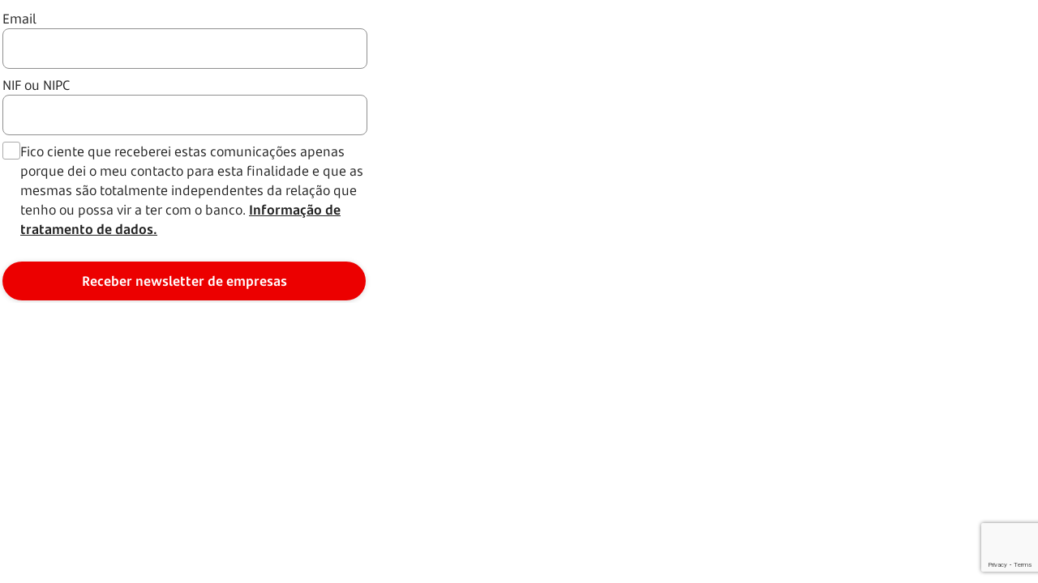

--- FILE ---
content_type: text/html; charset=utf-8
request_url: https://cloud.obanco.santander.pt/blogEmpresasSite?
body_size: 114028
content:








<!DOCTYPE html>
<html lang="pt">

<head><meta name="keywords" content=""><meta name="description" content="">
    <title>Subscrição newsletter</title>
    <meta name="robots" content="noindex,nofollow,noarchive" />
    <meta http-equiv="Content-Type" content="text/html; charset=utf-8" />
    <meta name="viewport" content="width=device-width, initial-scale=1.0, maximum-scale=1.0, user-scalable=no" />
    <script src="https://www.google.com/recaptcha/api.js?lang=pt-PT"></script>
    <style>
        @font-face {
            font-family: SantanderMicroTextBd;
            src: url([data-uri]
) format("truetype");
            font-weight: 700
        }

        @font-face {
            font-family: SantanderText-Regular;
            src: url([data-uri]
) format("truetype");
            font-weight: 400
        }

        @font-face {
            font-family: SantanderMicroText;
            src: url([data-uri]
) format("truetype");
            font-style: normal
        }

        html,
        body {
            background-color: #fff;
            overflow: hidden;
            margin: 0;
            padding: 0;
        }

        :focus {
            outline: .125rem solid #36f;
            outline-offset: .0625rem;
            border-radius: .1875rem;

        }

        #open-popin {
            font-weight: bold;
            color: #222;
            cursor: pointer;
            text-decoration: underline;
            font-family: "SantanderMicroTextBd", Arial, sans-serif;
        }

        /*checkbox*/
        input[type="checkbox"] {
            display: none;
        }

        input[type="checkbox"]+label {
            color: #222;
            font-family: "SantanderMicroText", Arial, sans-serif;
            font-size: 1rem;
            text-align: left;
            line-height: 1.5rem;
            display: flex;

        }

        input[type="checkbox"]+label span.check {
            font-size: 1.5rem;
            border: .0625rem solid #aaaaaa;
            border-radius: .1875rem;
            background: #fff;
            display: inline-block;
            width: 1.25rem;
            height: 1.25rem;
            cursor: pointer;
        }

        input[type="checkbox"]+label span.label-text {
            display: inline-block;
            width: calc(100% - 2.1875rem);
            vertical-align: top;
            margin-left: .5rem;
        }

        .label-text {
            color: #222;
            font-family: "SantanderMicroText", Arial, sans-serif;
            font-size: 1rem;
            text-align: left;
            line-height: 1.5rem;
        }

        input[type="checkbox"]+label span.check:after {
            width: .25rem;
            height: .5rem;
            border: solid white;
            border-width: 0 .125rem .125rem 0;
            -webkit-transform: rotate(45deg);
            -ms-transform: rotate(45deg);
            transform: rotate(45deg);
            content: "";
            display: none;
            margin: .1875rem 0 0 .4375rem;
        }

        input[type="checkbox"]:checked+label span.check {
            background: #127277;
            border: none;
            border: 1px solid #127277;
        }

        input[type="checkbox"]:checked+label span.check:after {
            display: block;
        }

        .body-container {
            width: calc(100% - .375rem);
            margin: auto;
            padding: .1875rem;
        }


        /* errors  */
        .item-error {
            font-family: "SantanderMicroText", Arial, sans-serif;
            font-size: .875rem;
            font-style: normal;
            font-weight: 400;
            color: #900;
            display: none;
            align-items: center;
            gap: .3125rem;
            margin-top: .25rem;
        }

        /* input general  */
        input {
            -webkit-appearance: none;
            -moz-appearance: none;
            appearance: none;
        }

        .form-item {
            display: flex;
            max-width: 28rem;
            width: 100%;
            flex-direction: column;
            align-items: flex-start;
            gap: .25rem;
            margin: .5rem 0 0 0;
        }

        /* input text  */
        input[type="text"] {
            border-radius: .5rem;
            border: .0625rem solid #8F8F8F;
            background: #FFF;
            box-shadow: 0 0 0 0 rgba(68, 68, 68, 0.00);
            height: 3rem;
            padding: 0;
            width: 100%;
            color: #727272;
            font-size: 1rem;
        }

        input[type="text"]:-ms-input-placeholder,
        input[type="text"]:-ms-input-placeholder,
        input[type="text"]::-ms-input-placeholder,
        input[type="text"]::placeholder {
            color: #727272;
        }

        input[type="text"]:focus {
            border: .125rem solid #127277;
        }

        label {
            color: #222;
            font-family: "SantanderMicroText", Arial, sans-serif;
            font-size: 1rem;
            font-weight: 400;
            line-height: 1.5rem;
        }

        /* Submit button  */
        .sp-btn-red {
            -webkit-appearance: none;
            -moz-appearance: none;
            appearance: none;
            cursor: pointer;
            border: 0;
            background-color: #ec0000;
            color: #fff;
            border-radius: 3.125rem;
            box-shadow: 0 .0625rem .375rem 0 rgba(68, 68, 68, 0.20);
            height: 3rem;
            width: 100%;
            font-family: "SantanderMicroTextBd", Arial, sans-serif;
            font-size: 1rem;
            font-style: normal;
            font-weight: 700;
            line-height: 1.5rem;
            margin-top: 1.25rem;
        }
    </style>
</head>

<body>
    <div class="body-container" id="container">
        <form id="formulario" method="post" action="https://cloud.obanco.santander.pt/blogEmpresasSite?qs=[base64]%3D">
            <div class="form-item">
                <label for="email">Email</label>
                <input id="email" name="email" type="text">
                <span class="icon-clean-mobile"></span>
            </div>
            <p class="item-error" id="email-error">
                <svg width="20" height="20" viewBox="0 0 20 20" fill="none" xmlns="http://www.w3.org/2000/svg">
                    <path
                        d="M11.0205 3.08886C10.5884 2.34109 9.53814 2.30549 9.04714 2.98207L8.98376 3.07874L2.65952 15.7332C2.22412 16.4866 2.7298 17.4218 3.57402 17.4954L3.68126 17.5H16.3179C17.1891 17.5 17.7466 16.5951 17.3778 15.8086L17.3269 15.711L11.0205 3.08886Z"
                        fill="#FEE5E5" />
                    <path fill-rule="evenodd" clip-rule="evenodd"
                        d="M11.6771 2.56664C10.8468 1.33312 9.00969 1.37496 8.26037 2.67201L1.93245 15.3386L1.86963 15.4558C1.22741 16.7541 2.18412 18.3335 3.68701 18.3335H16.3189L16.454 18.3292C17.9228 18.2351 18.8124 16.6176 18.0607 15.3164L11.7567 2.69425L11.6771 2.56664ZM9.05119 2.98211C9.542 2.30553 10.5918 2.34113 11.0238 3.0889L17.3278 15.711L17.3787 15.8086C17.7473 16.5952 17.1901 17.5 16.3192 17.5H3.68733L3.58012 17.4954C2.73622 17.4218 2.23073 16.4866 2.66597 15.7332L8.98783 3.07878L9.05119 2.98211ZM10.0033 14.1667C10.2078 14.1667 10.3779 14.3141 10.4132 14.5085L10.4199 14.5834V15.4167C10.4199 15.6468 10.2334 15.8334 10.0033 15.8334C9.7987 15.8334 9.62858 15.686 9.5933 15.4916L9.58659 15.4167V14.5834C9.58659 14.3533 9.77313 14.1667 10.0033 14.1667ZM10.4132 8.25848C10.3779 8.0641 10.2078 7.91671 10.0033 7.91671C9.77313 7.91671 9.58659 8.10326 9.58659 8.33337V12.5L9.5933 12.5749C9.62858 12.7693 9.7987 12.9167 10.0033 12.9167C10.2334 12.9167 10.4199 12.7302 10.4199 12.5V8.33337L10.4132 8.25848Z"
                        fill="#990000" />
                </svg>
                Email inválido
            </p>

            <div class="form-item">
                <label for="nif">NIF ou NIPC</label>
                <input id="nif" name="nif" type="text">
                <span class="icon-clean-mobile"></span>
            </div>
            <p class="item-error" id="nif-error">
                <svg width="20" height="20" viewBox="0 0 20 20" fill="none" xmlns="http://www.w3.org/2000/svg">
                    <path
                        d="M11.0205 3.08886C10.5884 2.34109 9.53814 2.30549 9.04714 2.98207L8.98376 3.07874L2.65952 15.7332C2.22412 16.4866 2.7298 17.4218 3.57402 17.4954L3.68126 17.5H16.3179C17.1891 17.5 17.7466 16.5951 17.3778 15.8086L17.3269 15.711L11.0205 3.08886Z"
                        fill="#FEE5E5" />
                    <path fill-rule="evenodd" clip-rule="evenodd"
                        d="M11.6771 2.56664C10.8468 1.33312 9.00969 1.37496 8.26037 2.67201L1.93245 15.3386L1.86963 15.4558C1.22741 16.7541 2.18412 18.3335 3.68701 18.3335H16.3189L16.454 18.3292C17.9228 18.2351 18.8124 16.6176 18.0607 15.3164L11.7567 2.69425L11.6771 2.56664ZM9.05119 2.98211C9.542 2.30553 10.5918 2.34113 11.0238 3.0889L17.3278 15.711L17.3787 15.8086C17.7473 16.5952 17.1901 17.5 16.3192 17.5H3.68733L3.58012 17.4954C2.73622 17.4218 2.23073 16.4866 2.66597 15.7332L8.98783 3.07878L9.05119 2.98211ZM10.0033 14.1667C10.2078 14.1667 10.3779 14.3141 10.4132 14.5085L10.4199 14.5834V15.4167C10.4199 15.6468 10.2334 15.8334 10.0033 15.8334C9.7987 15.8334 9.62858 15.686 9.5933 15.4916L9.58659 15.4167V14.5834C9.58659 14.3533 9.77313 14.1667 10.0033 14.1667ZM10.4132 8.25848C10.3779 8.0641 10.2078 7.91671 10.0033 7.91671C9.77313 7.91671 9.58659 8.10326 9.58659 8.33337V12.5L9.5933 12.5749C9.62858 12.7693 9.7987 12.9167 10.0033 12.9167C10.2334 12.9167 10.4199 12.7302 10.4199 12.5V8.33337L10.4132 8.25848Z"
                        fill="#990000" />
                </svg>
                NIF inválido
            </p>

            <div class="form-item form-item-forth" style="flex-direction: row; display: flex;">
                <input id="autorizacao" name="autorizacao" type="checkbox">
                <label for="autorizacao" tabindex=0>
                    <span class="check"></span>
                </label>
                <span class="label-text">
                    Fico ciente que receberei estas comunicações apenas porque dei o meu contacto para esta
                    finalidade e que as
                    mesmas são totalmente independentes da relação que tenho ou possa vir a ter com o banco. <a
                        href="javascript:void(0)" id="open-popin">Informação de tratamento de dados.</a>
                    <p class="item-error" id="autorizacao-error">
                        <svg width="20" height="20" viewBox="0 0 20 20" fill="none" xmlns="http://www.w3.org/2000/svg">
                            <path
                                d="M11.0205 3.08886C10.5884 2.34109 9.53814 2.30549 9.04714 2.98207L8.98376 3.07874L2.65952 15.7332C2.22412 16.4866 2.7298 17.4218 3.57402 17.4954L3.68126 17.5H16.3179C17.1891 17.5 17.7466 16.5951 17.3778 15.8086L17.3269 15.711L11.0205 3.08886Z"
                                fill="#FEE5E5" />
                            <path fill-rule="evenodd" clip-rule="evenodd"
                                d="M11.6771 2.56664C10.8468 1.33312 9.00969 1.37496 8.26037 2.67201L1.93245 15.3386L1.86963 15.4558C1.22741 16.7541 2.18412 18.3335 3.68701 18.3335H16.3189L16.454 18.3292C17.9228 18.2351 18.8124 16.6176 18.0607 15.3164L11.7567 2.69425L11.6771 2.56664ZM9.05119 2.98211C9.542 2.30553 10.5918 2.34113 11.0238 3.0889L17.3278 15.711L17.3787 15.8086C17.7473 16.5952 17.1901 17.5 16.3192 17.5H3.68733L3.58012 17.4954C2.73622 17.4218 2.23073 16.4866 2.66597 15.7332L8.98783 3.07878L9.05119 2.98211ZM10.0033 14.1667C10.2078 14.1667 10.3779 14.3141 10.4132 14.5085L10.4199 14.5834V15.4167C10.4199 15.6468 10.2334 15.8334 10.0033 15.8334C9.7987 15.8334 9.62858 15.686 9.5933 15.4916L9.58659 15.4167V14.5834C9.58659 14.3533 9.77313 14.1667 10.0033 14.1667ZM10.4132 8.25848C10.3779 8.0641 10.2078 7.91671 10.0033 7.91671C9.77313 7.91671 9.58659 8.10326 9.58659 8.33337V12.5L9.5933 12.5749C9.62858 12.7693 9.7987 12.9167 10.0033 12.9167C10.2334 12.9167 10.4199 12.7302 10.4199 12.5V8.33337L10.4132 8.25848Z"
                                fill="#990000" />
                        </svg>
                        Autorize para continuar
                    </p>
                </span>
            </div>
            <div class="g-recaptcha" data-sitekey="6LcvUmUqAAAAACv0WJm_gX2CIYUZ0KH35tC6z2OE"
                data-callback="grecaptchaCallback" data-size="invisible"></div>
            <input id="inputSubmit-22" name="inputSubmit-22" style="display:none" type="submit">
            <div class="form-item form-item-submit">
                <button class="sp-btn-red" id="submit">Receber newsletter de empresas</button>
            </div>

        </form>
    </div>


    <script>
        console.log(1)
        function sendMessage(message) {
            if (window.parent != window) {
                window.parent.postMessage(JSON.stringify(message), "https://www.santander.pt");
                window.parent.postMessage(JSON.stringify(message), "http://localhost:4502/");
                window.parent.postMessage(JSON.stringify(message), "https://santander-stage.adobecqms.net");
                window.parent.postMessage(JSON.stringify(message), "https://santander-dev.adobecqms.net");

            }
        }


        function sendIframeHeight() {
            if (window.parent != window) {
                let container = document.getElementById("container");
                let height = container.clientHeight / 16 + 3.25;
                let json = {
                    action: "sfIframeHeight",
                    type: "widgetForm",
                    params: {
                        height: height.toString(),
                    },
                };
                sendMessage(json);
            }
        }

        function sendOpenDisclaimer() {
            if (window.parent != window) {
                let json = {
                    action: "sfOpenDisclaimer",
                };
                sendMessage(json);
            }
        }

        function sendSuccess() {
            if (window.parent != window) {
                let json = {
                    action: "sfSendSuccess",
                    type: "widgetForm",
                };
                sendMessage(json);
            }
        }


        function showError(elemError, elemInput) {
            elemError.style.display = "flex";
            if (elemInput && !elemInput.classList.contains("input-error")) {
                elemInput.classList.add("input-error");
            }
            sendIframeHeight()
        }

        function hideError(elemError, elemInput) {
            elemError.style.display = "none";
            if (elemInput && elemInput.classList.contains("input-error")) {
                elemInput.classList.remove("input-error");
            }
            sendIframeHeight()
        }

        function validateEmail(email) {
            var reg = /^\w+([-+.']\w+)*@\w+([-.]\w+)*\.\w+([-.]\w+)*$/;

            if (reg.test(email)) {
                return true;
            } else {
                return false;
            }
        }


        function validateNIF(value) {
            var nif = typeof value === "string" ? value : value.toString();
            var validationSets = {
                one: ["1", "2", "3", "5", "6", "8"],
                two: [
                    "45",
                    "70",
                    "71",
                    "72",
                    "74",
                    "75",
                    "77",
                    "79",
                    "90",
                    "91",
                    "98",
                    "99"
                ]
            };

            if (nif.length !== 9) {
                return false;
            }

            if (
                !validationSets.one.includes(nif.substr(0, 1)) &&
                !validationSets.two.includes(nif.substr(0, 2))
            ) {
                return false;
            }

            var total =
                nif[0] * 9 +
                nif[1] * 8 +
                nif[2] * 7 +
                nif[3] * 6 +
                nif[4] * 5 +
                nif[5] * 4 +
                nif[6] * 3 +
                nif[7] * 2;
            var modulo11 = Number(total) % 11;
            var checkDigit = modulo11 < 2 ? 0 : 11 - modulo11;
            return checkDigit === Number(nif[8]);
        }

        function grecaptchaValidate(e) {
            grecaptcha.execute(); //Executa código Google
        }

        function grecaptchaCallback() {
            var response = grecaptcha.getResponse();
            if (response !== '') {
                sendSuccess()
                document.getElementById("inputSubmit-22").click(); // Submit the form programmatically
            }
            grecaptcha.reset();
        }

        function onChange() {
            this.setAttribute('data-value', this.value);
        }

        function onInput() {
            this.setAttribute('data-value-input', this.value);
        }

        document.querySelectorAll('label').forEach((label) => {
            label.addEventListener('keydown', function (event) {
                if (event.key === 'Enter' || event.key === '') {
                    event.preventDefault();
                    this.click();
                }
            })
        })

        var emailInput = document.getElementById("email");
        var nifInput = document.getElementById("nif");
        var autorizacaoInput = document.getElementById("autorizacao");
        var emailError = document.getElementById("email-error");
        var nifError = document.getElementById("nif-error");
        var autorizacaoError = document.getElementById("autorizacao-error");
        var disclaimer = document.getElementById("open-popin");


        function validateForm() {
            var errors = 0;
            var email = emailInput.value;
            var nif = nifInput.value;
            var autorizacao = autorizacaoInput.checked;

            if (!validateEmail(email)) {
                showError(emailError, emailInput);
                errors++;
            } else {
                hideError(emailError, emailInput);
            }


            if (!validateNIF(nif)) {
                showError(nifError, nifInput);
                errors++;
            } else {
                hideError(nifError, nifInput);
            }

            if (!autorizacao) {
                showError(autorizacaoError);
                errors++;
            } else {
                hideError(autorizacaoError);
            }

            if (errors == 0) {
                return true
            } else {
                return false
            }
        }

        document.getElementById("submit").addEventListener("click", function (e) {
            e.preventDefault(); // Prevent the default form submission

            if (validateForm()) {
                grecaptcha.execute(); // Execute CAPTCHA

            }
        });



        emailInput.addEventListener("input", function () {
            hideError(emailError, emailInput);
        });

        nifInput.addEventListener("input", function () {
            hideError(nifError, nifInput);
        });
        autorizacaoInput.addEventListener("input", function () {
            hideError(autorizacaoError);
        });



        // send iframe heights 
        window.addEventListener("resize", sendIframeHeight);
        document.addEventListener("DOMContentLoaded", sendIframeHeight);
        setTimeout(sendIframeHeight, 200);
        setTimeout(sendIframeHeight, 400);
        setTimeout(sendIframeHeight, 600);
        setTimeout(sendIframeHeight, 800);
        setTimeout(sendIframeHeight, 1000);
        setTimeout(sendIframeHeight, 1500);
        setTimeout(sendIframeHeight, 2000);
        setTimeout(sendIframeHeight, 2500);
        setTimeout(sendIframeHeight, 3000);

        // send open disclaimer 

        disclaimer.addEventListener("click", function () {
            sendOpenDisclaimer();
        });


    </script>
<script type="text/javascript" src="/_Incapsula_Resource?SWJIYLWA=719d34d31c8e3a6e6fffd425f7e032f3&ns=2&cb=1172488633" async></script></body>

</html>

--- FILE ---
content_type: text/html; charset=utf-8
request_url: https://www.google.com/recaptcha/api2/anchor?ar=1&k=6LcvUmUqAAAAACv0WJm_gX2CIYUZ0KH35tC6z2OE&co=aHR0cHM6Ly9jbG91ZC5vYmFuY28uc2FudGFuZGVyLnB0OjQ0Mw..&hl=en&v=N67nZn4AqZkNcbeMu4prBgzg&size=invisible&anchor-ms=20000&execute-ms=30000&cb=o96wgh1oaevz
body_size: 49591
content:
<!DOCTYPE HTML><html dir="ltr" lang="en"><head><meta http-equiv="Content-Type" content="text/html; charset=UTF-8">
<meta http-equiv="X-UA-Compatible" content="IE=edge">
<title>reCAPTCHA</title>
<style type="text/css">
/* cyrillic-ext */
@font-face {
  font-family: 'Roboto';
  font-style: normal;
  font-weight: 400;
  font-stretch: 100%;
  src: url(//fonts.gstatic.com/s/roboto/v48/KFO7CnqEu92Fr1ME7kSn66aGLdTylUAMa3GUBHMdazTgWw.woff2) format('woff2');
  unicode-range: U+0460-052F, U+1C80-1C8A, U+20B4, U+2DE0-2DFF, U+A640-A69F, U+FE2E-FE2F;
}
/* cyrillic */
@font-face {
  font-family: 'Roboto';
  font-style: normal;
  font-weight: 400;
  font-stretch: 100%;
  src: url(//fonts.gstatic.com/s/roboto/v48/KFO7CnqEu92Fr1ME7kSn66aGLdTylUAMa3iUBHMdazTgWw.woff2) format('woff2');
  unicode-range: U+0301, U+0400-045F, U+0490-0491, U+04B0-04B1, U+2116;
}
/* greek-ext */
@font-face {
  font-family: 'Roboto';
  font-style: normal;
  font-weight: 400;
  font-stretch: 100%;
  src: url(//fonts.gstatic.com/s/roboto/v48/KFO7CnqEu92Fr1ME7kSn66aGLdTylUAMa3CUBHMdazTgWw.woff2) format('woff2');
  unicode-range: U+1F00-1FFF;
}
/* greek */
@font-face {
  font-family: 'Roboto';
  font-style: normal;
  font-weight: 400;
  font-stretch: 100%;
  src: url(//fonts.gstatic.com/s/roboto/v48/KFO7CnqEu92Fr1ME7kSn66aGLdTylUAMa3-UBHMdazTgWw.woff2) format('woff2');
  unicode-range: U+0370-0377, U+037A-037F, U+0384-038A, U+038C, U+038E-03A1, U+03A3-03FF;
}
/* math */
@font-face {
  font-family: 'Roboto';
  font-style: normal;
  font-weight: 400;
  font-stretch: 100%;
  src: url(//fonts.gstatic.com/s/roboto/v48/KFO7CnqEu92Fr1ME7kSn66aGLdTylUAMawCUBHMdazTgWw.woff2) format('woff2');
  unicode-range: U+0302-0303, U+0305, U+0307-0308, U+0310, U+0312, U+0315, U+031A, U+0326-0327, U+032C, U+032F-0330, U+0332-0333, U+0338, U+033A, U+0346, U+034D, U+0391-03A1, U+03A3-03A9, U+03B1-03C9, U+03D1, U+03D5-03D6, U+03F0-03F1, U+03F4-03F5, U+2016-2017, U+2034-2038, U+203C, U+2040, U+2043, U+2047, U+2050, U+2057, U+205F, U+2070-2071, U+2074-208E, U+2090-209C, U+20D0-20DC, U+20E1, U+20E5-20EF, U+2100-2112, U+2114-2115, U+2117-2121, U+2123-214F, U+2190, U+2192, U+2194-21AE, U+21B0-21E5, U+21F1-21F2, U+21F4-2211, U+2213-2214, U+2216-22FF, U+2308-230B, U+2310, U+2319, U+231C-2321, U+2336-237A, U+237C, U+2395, U+239B-23B7, U+23D0, U+23DC-23E1, U+2474-2475, U+25AF, U+25B3, U+25B7, U+25BD, U+25C1, U+25CA, U+25CC, U+25FB, U+266D-266F, U+27C0-27FF, U+2900-2AFF, U+2B0E-2B11, U+2B30-2B4C, U+2BFE, U+3030, U+FF5B, U+FF5D, U+1D400-1D7FF, U+1EE00-1EEFF;
}
/* symbols */
@font-face {
  font-family: 'Roboto';
  font-style: normal;
  font-weight: 400;
  font-stretch: 100%;
  src: url(//fonts.gstatic.com/s/roboto/v48/KFO7CnqEu92Fr1ME7kSn66aGLdTylUAMaxKUBHMdazTgWw.woff2) format('woff2');
  unicode-range: U+0001-000C, U+000E-001F, U+007F-009F, U+20DD-20E0, U+20E2-20E4, U+2150-218F, U+2190, U+2192, U+2194-2199, U+21AF, U+21E6-21F0, U+21F3, U+2218-2219, U+2299, U+22C4-22C6, U+2300-243F, U+2440-244A, U+2460-24FF, U+25A0-27BF, U+2800-28FF, U+2921-2922, U+2981, U+29BF, U+29EB, U+2B00-2BFF, U+4DC0-4DFF, U+FFF9-FFFB, U+10140-1018E, U+10190-1019C, U+101A0, U+101D0-101FD, U+102E0-102FB, U+10E60-10E7E, U+1D2C0-1D2D3, U+1D2E0-1D37F, U+1F000-1F0FF, U+1F100-1F1AD, U+1F1E6-1F1FF, U+1F30D-1F30F, U+1F315, U+1F31C, U+1F31E, U+1F320-1F32C, U+1F336, U+1F378, U+1F37D, U+1F382, U+1F393-1F39F, U+1F3A7-1F3A8, U+1F3AC-1F3AF, U+1F3C2, U+1F3C4-1F3C6, U+1F3CA-1F3CE, U+1F3D4-1F3E0, U+1F3ED, U+1F3F1-1F3F3, U+1F3F5-1F3F7, U+1F408, U+1F415, U+1F41F, U+1F426, U+1F43F, U+1F441-1F442, U+1F444, U+1F446-1F449, U+1F44C-1F44E, U+1F453, U+1F46A, U+1F47D, U+1F4A3, U+1F4B0, U+1F4B3, U+1F4B9, U+1F4BB, U+1F4BF, U+1F4C8-1F4CB, U+1F4D6, U+1F4DA, U+1F4DF, U+1F4E3-1F4E6, U+1F4EA-1F4ED, U+1F4F7, U+1F4F9-1F4FB, U+1F4FD-1F4FE, U+1F503, U+1F507-1F50B, U+1F50D, U+1F512-1F513, U+1F53E-1F54A, U+1F54F-1F5FA, U+1F610, U+1F650-1F67F, U+1F687, U+1F68D, U+1F691, U+1F694, U+1F698, U+1F6AD, U+1F6B2, U+1F6B9-1F6BA, U+1F6BC, U+1F6C6-1F6CF, U+1F6D3-1F6D7, U+1F6E0-1F6EA, U+1F6F0-1F6F3, U+1F6F7-1F6FC, U+1F700-1F7FF, U+1F800-1F80B, U+1F810-1F847, U+1F850-1F859, U+1F860-1F887, U+1F890-1F8AD, U+1F8B0-1F8BB, U+1F8C0-1F8C1, U+1F900-1F90B, U+1F93B, U+1F946, U+1F984, U+1F996, U+1F9E9, U+1FA00-1FA6F, U+1FA70-1FA7C, U+1FA80-1FA89, U+1FA8F-1FAC6, U+1FACE-1FADC, U+1FADF-1FAE9, U+1FAF0-1FAF8, U+1FB00-1FBFF;
}
/* vietnamese */
@font-face {
  font-family: 'Roboto';
  font-style: normal;
  font-weight: 400;
  font-stretch: 100%;
  src: url(//fonts.gstatic.com/s/roboto/v48/KFO7CnqEu92Fr1ME7kSn66aGLdTylUAMa3OUBHMdazTgWw.woff2) format('woff2');
  unicode-range: U+0102-0103, U+0110-0111, U+0128-0129, U+0168-0169, U+01A0-01A1, U+01AF-01B0, U+0300-0301, U+0303-0304, U+0308-0309, U+0323, U+0329, U+1EA0-1EF9, U+20AB;
}
/* latin-ext */
@font-face {
  font-family: 'Roboto';
  font-style: normal;
  font-weight: 400;
  font-stretch: 100%;
  src: url(//fonts.gstatic.com/s/roboto/v48/KFO7CnqEu92Fr1ME7kSn66aGLdTylUAMa3KUBHMdazTgWw.woff2) format('woff2');
  unicode-range: U+0100-02BA, U+02BD-02C5, U+02C7-02CC, U+02CE-02D7, U+02DD-02FF, U+0304, U+0308, U+0329, U+1D00-1DBF, U+1E00-1E9F, U+1EF2-1EFF, U+2020, U+20A0-20AB, U+20AD-20C0, U+2113, U+2C60-2C7F, U+A720-A7FF;
}
/* latin */
@font-face {
  font-family: 'Roboto';
  font-style: normal;
  font-weight: 400;
  font-stretch: 100%;
  src: url(//fonts.gstatic.com/s/roboto/v48/KFO7CnqEu92Fr1ME7kSn66aGLdTylUAMa3yUBHMdazQ.woff2) format('woff2');
  unicode-range: U+0000-00FF, U+0131, U+0152-0153, U+02BB-02BC, U+02C6, U+02DA, U+02DC, U+0304, U+0308, U+0329, U+2000-206F, U+20AC, U+2122, U+2191, U+2193, U+2212, U+2215, U+FEFF, U+FFFD;
}
/* cyrillic-ext */
@font-face {
  font-family: 'Roboto';
  font-style: normal;
  font-weight: 500;
  font-stretch: 100%;
  src: url(//fonts.gstatic.com/s/roboto/v48/KFO7CnqEu92Fr1ME7kSn66aGLdTylUAMa3GUBHMdazTgWw.woff2) format('woff2');
  unicode-range: U+0460-052F, U+1C80-1C8A, U+20B4, U+2DE0-2DFF, U+A640-A69F, U+FE2E-FE2F;
}
/* cyrillic */
@font-face {
  font-family: 'Roboto';
  font-style: normal;
  font-weight: 500;
  font-stretch: 100%;
  src: url(//fonts.gstatic.com/s/roboto/v48/KFO7CnqEu92Fr1ME7kSn66aGLdTylUAMa3iUBHMdazTgWw.woff2) format('woff2');
  unicode-range: U+0301, U+0400-045F, U+0490-0491, U+04B0-04B1, U+2116;
}
/* greek-ext */
@font-face {
  font-family: 'Roboto';
  font-style: normal;
  font-weight: 500;
  font-stretch: 100%;
  src: url(//fonts.gstatic.com/s/roboto/v48/KFO7CnqEu92Fr1ME7kSn66aGLdTylUAMa3CUBHMdazTgWw.woff2) format('woff2');
  unicode-range: U+1F00-1FFF;
}
/* greek */
@font-face {
  font-family: 'Roboto';
  font-style: normal;
  font-weight: 500;
  font-stretch: 100%;
  src: url(//fonts.gstatic.com/s/roboto/v48/KFO7CnqEu92Fr1ME7kSn66aGLdTylUAMa3-UBHMdazTgWw.woff2) format('woff2');
  unicode-range: U+0370-0377, U+037A-037F, U+0384-038A, U+038C, U+038E-03A1, U+03A3-03FF;
}
/* math */
@font-face {
  font-family: 'Roboto';
  font-style: normal;
  font-weight: 500;
  font-stretch: 100%;
  src: url(//fonts.gstatic.com/s/roboto/v48/KFO7CnqEu92Fr1ME7kSn66aGLdTylUAMawCUBHMdazTgWw.woff2) format('woff2');
  unicode-range: U+0302-0303, U+0305, U+0307-0308, U+0310, U+0312, U+0315, U+031A, U+0326-0327, U+032C, U+032F-0330, U+0332-0333, U+0338, U+033A, U+0346, U+034D, U+0391-03A1, U+03A3-03A9, U+03B1-03C9, U+03D1, U+03D5-03D6, U+03F0-03F1, U+03F4-03F5, U+2016-2017, U+2034-2038, U+203C, U+2040, U+2043, U+2047, U+2050, U+2057, U+205F, U+2070-2071, U+2074-208E, U+2090-209C, U+20D0-20DC, U+20E1, U+20E5-20EF, U+2100-2112, U+2114-2115, U+2117-2121, U+2123-214F, U+2190, U+2192, U+2194-21AE, U+21B0-21E5, U+21F1-21F2, U+21F4-2211, U+2213-2214, U+2216-22FF, U+2308-230B, U+2310, U+2319, U+231C-2321, U+2336-237A, U+237C, U+2395, U+239B-23B7, U+23D0, U+23DC-23E1, U+2474-2475, U+25AF, U+25B3, U+25B7, U+25BD, U+25C1, U+25CA, U+25CC, U+25FB, U+266D-266F, U+27C0-27FF, U+2900-2AFF, U+2B0E-2B11, U+2B30-2B4C, U+2BFE, U+3030, U+FF5B, U+FF5D, U+1D400-1D7FF, U+1EE00-1EEFF;
}
/* symbols */
@font-face {
  font-family: 'Roboto';
  font-style: normal;
  font-weight: 500;
  font-stretch: 100%;
  src: url(//fonts.gstatic.com/s/roboto/v48/KFO7CnqEu92Fr1ME7kSn66aGLdTylUAMaxKUBHMdazTgWw.woff2) format('woff2');
  unicode-range: U+0001-000C, U+000E-001F, U+007F-009F, U+20DD-20E0, U+20E2-20E4, U+2150-218F, U+2190, U+2192, U+2194-2199, U+21AF, U+21E6-21F0, U+21F3, U+2218-2219, U+2299, U+22C4-22C6, U+2300-243F, U+2440-244A, U+2460-24FF, U+25A0-27BF, U+2800-28FF, U+2921-2922, U+2981, U+29BF, U+29EB, U+2B00-2BFF, U+4DC0-4DFF, U+FFF9-FFFB, U+10140-1018E, U+10190-1019C, U+101A0, U+101D0-101FD, U+102E0-102FB, U+10E60-10E7E, U+1D2C0-1D2D3, U+1D2E0-1D37F, U+1F000-1F0FF, U+1F100-1F1AD, U+1F1E6-1F1FF, U+1F30D-1F30F, U+1F315, U+1F31C, U+1F31E, U+1F320-1F32C, U+1F336, U+1F378, U+1F37D, U+1F382, U+1F393-1F39F, U+1F3A7-1F3A8, U+1F3AC-1F3AF, U+1F3C2, U+1F3C4-1F3C6, U+1F3CA-1F3CE, U+1F3D4-1F3E0, U+1F3ED, U+1F3F1-1F3F3, U+1F3F5-1F3F7, U+1F408, U+1F415, U+1F41F, U+1F426, U+1F43F, U+1F441-1F442, U+1F444, U+1F446-1F449, U+1F44C-1F44E, U+1F453, U+1F46A, U+1F47D, U+1F4A3, U+1F4B0, U+1F4B3, U+1F4B9, U+1F4BB, U+1F4BF, U+1F4C8-1F4CB, U+1F4D6, U+1F4DA, U+1F4DF, U+1F4E3-1F4E6, U+1F4EA-1F4ED, U+1F4F7, U+1F4F9-1F4FB, U+1F4FD-1F4FE, U+1F503, U+1F507-1F50B, U+1F50D, U+1F512-1F513, U+1F53E-1F54A, U+1F54F-1F5FA, U+1F610, U+1F650-1F67F, U+1F687, U+1F68D, U+1F691, U+1F694, U+1F698, U+1F6AD, U+1F6B2, U+1F6B9-1F6BA, U+1F6BC, U+1F6C6-1F6CF, U+1F6D3-1F6D7, U+1F6E0-1F6EA, U+1F6F0-1F6F3, U+1F6F7-1F6FC, U+1F700-1F7FF, U+1F800-1F80B, U+1F810-1F847, U+1F850-1F859, U+1F860-1F887, U+1F890-1F8AD, U+1F8B0-1F8BB, U+1F8C0-1F8C1, U+1F900-1F90B, U+1F93B, U+1F946, U+1F984, U+1F996, U+1F9E9, U+1FA00-1FA6F, U+1FA70-1FA7C, U+1FA80-1FA89, U+1FA8F-1FAC6, U+1FACE-1FADC, U+1FADF-1FAE9, U+1FAF0-1FAF8, U+1FB00-1FBFF;
}
/* vietnamese */
@font-face {
  font-family: 'Roboto';
  font-style: normal;
  font-weight: 500;
  font-stretch: 100%;
  src: url(//fonts.gstatic.com/s/roboto/v48/KFO7CnqEu92Fr1ME7kSn66aGLdTylUAMa3OUBHMdazTgWw.woff2) format('woff2');
  unicode-range: U+0102-0103, U+0110-0111, U+0128-0129, U+0168-0169, U+01A0-01A1, U+01AF-01B0, U+0300-0301, U+0303-0304, U+0308-0309, U+0323, U+0329, U+1EA0-1EF9, U+20AB;
}
/* latin-ext */
@font-face {
  font-family: 'Roboto';
  font-style: normal;
  font-weight: 500;
  font-stretch: 100%;
  src: url(//fonts.gstatic.com/s/roboto/v48/KFO7CnqEu92Fr1ME7kSn66aGLdTylUAMa3KUBHMdazTgWw.woff2) format('woff2');
  unicode-range: U+0100-02BA, U+02BD-02C5, U+02C7-02CC, U+02CE-02D7, U+02DD-02FF, U+0304, U+0308, U+0329, U+1D00-1DBF, U+1E00-1E9F, U+1EF2-1EFF, U+2020, U+20A0-20AB, U+20AD-20C0, U+2113, U+2C60-2C7F, U+A720-A7FF;
}
/* latin */
@font-face {
  font-family: 'Roboto';
  font-style: normal;
  font-weight: 500;
  font-stretch: 100%;
  src: url(//fonts.gstatic.com/s/roboto/v48/KFO7CnqEu92Fr1ME7kSn66aGLdTylUAMa3yUBHMdazQ.woff2) format('woff2');
  unicode-range: U+0000-00FF, U+0131, U+0152-0153, U+02BB-02BC, U+02C6, U+02DA, U+02DC, U+0304, U+0308, U+0329, U+2000-206F, U+20AC, U+2122, U+2191, U+2193, U+2212, U+2215, U+FEFF, U+FFFD;
}
/* cyrillic-ext */
@font-face {
  font-family: 'Roboto';
  font-style: normal;
  font-weight: 900;
  font-stretch: 100%;
  src: url(//fonts.gstatic.com/s/roboto/v48/KFO7CnqEu92Fr1ME7kSn66aGLdTylUAMa3GUBHMdazTgWw.woff2) format('woff2');
  unicode-range: U+0460-052F, U+1C80-1C8A, U+20B4, U+2DE0-2DFF, U+A640-A69F, U+FE2E-FE2F;
}
/* cyrillic */
@font-face {
  font-family: 'Roboto';
  font-style: normal;
  font-weight: 900;
  font-stretch: 100%;
  src: url(//fonts.gstatic.com/s/roboto/v48/KFO7CnqEu92Fr1ME7kSn66aGLdTylUAMa3iUBHMdazTgWw.woff2) format('woff2');
  unicode-range: U+0301, U+0400-045F, U+0490-0491, U+04B0-04B1, U+2116;
}
/* greek-ext */
@font-face {
  font-family: 'Roboto';
  font-style: normal;
  font-weight: 900;
  font-stretch: 100%;
  src: url(//fonts.gstatic.com/s/roboto/v48/KFO7CnqEu92Fr1ME7kSn66aGLdTylUAMa3CUBHMdazTgWw.woff2) format('woff2');
  unicode-range: U+1F00-1FFF;
}
/* greek */
@font-face {
  font-family: 'Roboto';
  font-style: normal;
  font-weight: 900;
  font-stretch: 100%;
  src: url(//fonts.gstatic.com/s/roboto/v48/KFO7CnqEu92Fr1ME7kSn66aGLdTylUAMa3-UBHMdazTgWw.woff2) format('woff2');
  unicode-range: U+0370-0377, U+037A-037F, U+0384-038A, U+038C, U+038E-03A1, U+03A3-03FF;
}
/* math */
@font-face {
  font-family: 'Roboto';
  font-style: normal;
  font-weight: 900;
  font-stretch: 100%;
  src: url(//fonts.gstatic.com/s/roboto/v48/KFO7CnqEu92Fr1ME7kSn66aGLdTylUAMawCUBHMdazTgWw.woff2) format('woff2');
  unicode-range: U+0302-0303, U+0305, U+0307-0308, U+0310, U+0312, U+0315, U+031A, U+0326-0327, U+032C, U+032F-0330, U+0332-0333, U+0338, U+033A, U+0346, U+034D, U+0391-03A1, U+03A3-03A9, U+03B1-03C9, U+03D1, U+03D5-03D6, U+03F0-03F1, U+03F4-03F5, U+2016-2017, U+2034-2038, U+203C, U+2040, U+2043, U+2047, U+2050, U+2057, U+205F, U+2070-2071, U+2074-208E, U+2090-209C, U+20D0-20DC, U+20E1, U+20E5-20EF, U+2100-2112, U+2114-2115, U+2117-2121, U+2123-214F, U+2190, U+2192, U+2194-21AE, U+21B0-21E5, U+21F1-21F2, U+21F4-2211, U+2213-2214, U+2216-22FF, U+2308-230B, U+2310, U+2319, U+231C-2321, U+2336-237A, U+237C, U+2395, U+239B-23B7, U+23D0, U+23DC-23E1, U+2474-2475, U+25AF, U+25B3, U+25B7, U+25BD, U+25C1, U+25CA, U+25CC, U+25FB, U+266D-266F, U+27C0-27FF, U+2900-2AFF, U+2B0E-2B11, U+2B30-2B4C, U+2BFE, U+3030, U+FF5B, U+FF5D, U+1D400-1D7FF, U+1EE00-1EEFF;
}
/* symbols */
@font-face {
  font-family: 'Roboto';
  font-style: normal;
  font-weight: 900;
  font-stretch: 100%;
  src: url(//fonts.gstatic.com/s/roboto/v48/KFO7CnqEu92Fr1ME7kSn66aGLdTylUAMaxKUBHMdazTgWw.woff2) format('woff2');
  unicode-range: U+0001-000C, U+000E-001F, U+007F-009F, U+20DD-20E0, U+20E2-20E4, U+2150-218F, U+2190, U+2192, U+2194-2199, U+21AF, U+21E6-21F0, U+21F3, U+2218-2219, U+2299, U+22C4-22C6, U+2300-243F, U+2440-244A, U+2460-24FF, U+25A0-27BF, U+2800-28FF, U+2921-2922, U+2981, U+29BF, U+29EB, U+2B00-2BFF, U+4DC0-4DFF, U+FFF9-FFFB, U+10140-1018E, U+10190-1019C, U+101A0, U+101D0-101FD, U+102E0-102FB, U+10E60-10E7E, U+1D2C0-1D2D3, U+1D2E0-1D37F, U+1F000-1F0FF, U+1F100-1F1AD, U+1F1E6-1F1FF, U+1F30D-1F30F, U+1F315, U+1F31C, U+1F31E, U+1F320-1F32C, U+1F336, U+1F378, U+1F37D, U+1F382, U+1F393-1F39F, U+1F3A7-1F3A8, U+1F3AC-1F3AF, U+1F3C2, U+1F3C4-1F3C6, U+1F3CA-1F3CE, U+1F3D4-1F3E0, U+1F3ED, U+1F3F1-1F3F3, U+1F3F5-1F3F7, U+1F408, U+1F415, U+1F41F, U+1F426, U+1F43F, U+1F441-1F442, U+1F444, U+1F446-1F449, U+1F44C-1F44E, U+1F453, U+1F46A, U+1F47D, U+1F4A3, U+1F4B0, U+1F4B3, U+1F4B9, U+1F4BB, U+1F4BF, U+1F4C8-1F4CB, U+1F4D6, U+1F4DA, U+1F4DF, U+1F4E3-1F4E6, U+1F4EA-1F4ED, U+1F4F7, U+1F4F9-1F4FB, U+1F4FD-1F4FE, U+1F503, U+1F507-1F50B, U+1F50D, U+1F512-1F513, U+1F53E-1F54A, U+1F54F-1F5FA, U+1F610, U+1F650-1F67F, U+1F687, U+1F68D, U+1F691, U+1F694, U+1F698, U+1F6AD, U+1F6B2, U+1F6B9-1F6BA, U+1F6BC, U+1F6C6-1F6CF, U+1F6D3-1F6D7, U+1F6E0-1F6EA, U+1F6F0-1F6F3, U+1F6F7-1F6FC, U+1F700-1F7FF, U+1F800-1F80B, U+1F810-1F847, U+1F850-1F859, U+1F860-1F887, U+1F890-1F8AD, U+1F8B0-1F8BB, U+1F8C0-1F8C1, U+1F900-1F90B, U+1F93B, U+1F946, U+1F984, U+1F996, U+1F9E9, U+1FA00-1FA6F, U+1FA70-1FA7C, U+1FA80-1FA89, U+1FA8F-1FAC6, U+1FACE-1FADC, U+1FADF-1FAE9, U+1FAF0-1FAF8, U+1FB00-1FBFF;
}
/* vietnamese */
@font-face {
  font-family: 'Roboto';
  font-style: normal;
  font-weight: 900;
  font-stretch: 100%;
  src: url(//fonts.gstatic.com/s/roboto/v48/KFO7CnqEu92Fr1ME7kSn66aGLdTylUAMa3OUBHMdazTgWw.woff2) format('woff2');
  unicode-range: U+0102-0103, U+0110-0111, U+0128-0129, U+0168-0169, U+01A0-01A1, U+01AF-01B0, U+0300-0301, U+0303-0304, U+0308-0309, U+0323, U+0329, U+1EA0-1EF9, U+20AB;
}
/* latin-ext */
@font-face {
  font-family: 'Roboto';
  font-style: normal;
  font-weight: 900;
  font-stretch: 100%;
  src: url(//fonts.gstatic.com/s/roboto/v48/KFO7CnqEu92Fr1ME7kSn66aGLdTylUAMa3KUBHMdazTgWw.woff2) format('woff2');
  unicode-range: U+0100-02BA, U+02BD-02C5, U+02C7-02CC, U+02CE-02D7, U+02DD-02FF, U+0304, U+0308, U+0329, U+1D00-1DBF, U+1E00-1E9F, U+1EF2-1EFF, U+2020, U+20A0-20AB, U+20AD-20C0, U+2113, U+2C60-2C7F, U+A720-A7FF;
}
/* latin */
@font-face {
  font-family: 'Roboto';
  font-style: normal;
  font-weight: 900;
  font-stretch: 100%;
  src: url(//fonts.gstatic.com/s/roboto/v48/KFO7CnqEu92Fr1ME7kSn66aGLdTylUAMa3yUBHMdazQ.woff2) format('woff2');
  unicode-range: U+0000-00FF, U+0131, U+0152-0153, U+02BB-02BC, U+02C6, U+02DA, U+02DC, U+0304, U+0308, U+0329, U+2000-206F, U+20AC, U+2122, U+2191, U+2193, U+2212, U+2215, U+FEFF, U+FFFD;
}

</style>
<link rel="stylesheet" type="text/css" href="https://www.gstatic.com/recaptcha/releases/N67nZn4AqZkNcbeMu4prBgzg/styles__ltr.css">
<script nonce="tODN-7BYECXExu-yZuRSig" type="text/javascript">window['__recaptcha_api'] = 'https://www.google.com/recaptcha/api2/';</script>
<script type="text/javascript" src="https://www.gstatic.com/recaptcha/releases/N67nZn4AqZkNcbeMu4prBgzg/recaptcha__en.js" nonce="tODN-7BYECXExu-yZuRSig">
      
    </script></head>
<body><div id="rc-anchor-alert" class="rc-anchor-alert"></div>
<input type="hidden" id="recaptcha-token" value="[base64]">
<script type="text/javascript" nonce="tODN-7BYECXExu-yZuRSig">
      recaptcha.anchor.Main.init("[\x22ainput\x22,[\x22bgdata\x22,\x22\x22,\[base64]/[base64]/[base64]/[base64]/[base64]/[base64]/KGcoTywyNTMsTy5PKSxVRyhPLEMpKTpnKE8sMjUzLEMpLE8pKSxsKSksTykpfSxieT1mdW5jdGlvbihDLE8sdSxsKXtmb3IobD0odT1SKEMpLDApO08+MDtPLS0pbD1sPDw4fFooQyk7ZyhDLHUsbCl9LFVHPWZ1bmN0aW9uKEMsTyl7Qy5pLmxlbmd0aD4xMDQ/[base64]/[base64]/[base64]/[base64]/[base64]/[base64]/[base64]\\u003d\x22,\[base64]\\u003d\\u003d\x22,\[base64]/ClcKCXMO6f8OSEjfDiV3CssKfXiHCocOywpPDo8OSFVMTFWoew7t1wqpVw4JwwoBLBEHCoHDDngzCnn0jb8O/[base64]/DosOHwrwSWwLDhhw8IcOwSsOIw4UTwrrCpMOLK8ORw7nDq2bDsRzCmFbCtEPDhMKSBEjDuQpnGkDChsOnwqzDl8Klwq/CoMOdwprDkCh9eCx+wrHDrxlNc2oSHWEpUsOywobClREvwp/Dnz1kwopHRMKYJMOrwqXCmMO5RgnDmMKHEVIpwq3DicOHegkFw492c8Oqwp3DkMO5wqc7w7drw5/Cl8KnCsO0K0QYLcOkwrIzwrDCucKcdsOXwrfDjXzDtsK7QcKYUcK0w4Jbw4XDhQx6w5LDnsOGw5fDklHCosONdsK6C39UMxEFZxNfw5toc8K1IMO2w4DChcORw7PDqxDDvsKuAk7CsELCtsOxwp50Gx0wwr10w5R4w43CscOcw4DDu8KZQ8OiE3Ukw7IQwrZwwo4Nw7/DjMOLbRzCjMKdfmnCqQzDswrDvMO1wqLCsMO+QcKyR8O+w5UpP8OAIcKAw4MKfmbDo0fDpcOjw53Du3ICN8KUw7wGQ3MDXzMgw5vCq1jCm2IwPmfDuULCj8KKw5vDhcOGw6zCsXhlwo7DmkHDocOBw7TDvnViw49YIsOqw5jCl0kiwo/DtMKKw6JjwofDrlPDtk3DuGPCisOfwo/Dhg7DlMKEXcOQWCvDn8OOXcK5MWFIZsKeb8OVw5rDq8K3a8KMwo7Dn8K7UcOlw7dlw4LDmsKCw7NoM2DCkMO2w7VkWMOMQWbDqcO3MizCsAMNTcOqFlnDjQ4YI8OqCcOoZsKtQWM2ZQwWw6jDqUIMwqkpMsOpw7rCk8Oxw7t/w7J5wonCn8OpOsONw45BdAzDrMOxPsOWwrc4w44Uw4DDlsO0wokfwr7DucKTw6tvw5fDqcKBw4jDk8KWw51mAWHDvMOFAsORwpTDrgtAwoTDtnwlw5gQw5szAsKQwr0yw5pKw7/CqABNwrDCkcO1e3jCpAwvOjk8w4ZnAMKUa1syw6t6w4rDkMO4J8KGSMOUXB3CmcKnfxrCusKYGFgABMO0wo3Drw/[base64]/w6oyw63CnzF6T8KnMWpBSmTCucKobj8fwoPDkMKqYsORw7/[base64]/CnBEew7fCqCbDpi4BwrfDj8KnVcKJOizDmsKmwpMMccO4w5HCjz8sw7caOsKWX8Orw6HDncKCNcKCwol7CsOfGsKZE20swpPDoxDDpDnDvi/[base64]/ChMOteAkoIxLDnMOJw4xJIB4ewoUxwobDjsKFdcOWw5gZw6DDoWLDpMKfwrfDpsO5d8OnUMORw5PDrMKbZMKDZMKQwpLDih/DjEfCpRFwPSvCusKDwqvDm2nCksObwqABw5vCm0ldw7/[base64]/Ds29xBTfCj1vDlMKbQzDDgMK8wrYMw7QVwo50wq1ZXsOfRENcWsOOwoHCn0E4w6nDjsOCwp9iLsOKGMKSwpk/wonDnlbDgsK0w7zDnMOtw5VNwoLDr8KBMURgw7vCpsOAw54MDcKPQRkGwpk/[base64]/DmMKQw6wpw6XCjxDDj8OuwqELw4LDlcKewrR+wrE9cMOIPsOJHBUIwp/[base64]/[base64]/DkcKBGzfDlxx2w74fRMK+wp3DgMOGK8O2wpDCp8KfJ17CmkHCtjvCvXnDjAEzw4M4GcKjdcO/wpN9ecOsw6rDusO9w6Y2Ug/DvMOmRVdHNsKKQMOJXnjCn23Cp8KKw4AHax3Dgy1uwqAiOcOVcE9PwrPCgcOdCcKaw6fCtSt1VMKudnhGUMO1bC/CncOHZ23DtsOVwqpYccKQw6/DpMOUPEgKJxvDgVANScK0QhbCssO7wpPCiMOmFMKLw5tPZMKOTMK5Rm4eGg/CqTgfw6IpwrzDmsOaE8O/W8OSX3d3VwDCnQY4wrLCgUvDriZPcWEqw45Xc8KRw6VhVSLCi8O+e8OjfcOfPsOQGXFuP17CpEXCusOjbsKKIMKpw7fCoU3DjsKRUXcmAlPDnMKTXyxRZUhDZMOPw4fDs0zCtDPDuk1uwqdzw6bDsx/CoGpaUcOawqvCrWPDhMOHb2zChgtWwprDuMO/wqBhwoMWVcK/worDlcO6BWBTbm3CoTkxwrw9woYfOcKxw4jDkcO6w5Yqw5soewgaZUbCosOxARvDmMO/[base64]/CvcKIbMOlw4wcVMKiw6fCtsOGWcKWEC/[base64]/DpGfCn3HCusKywp9bw4c2wrkdwoEmwp7Dg3YSMsOFcMONw5LCvDtdw49Twr4vJsOGwo7CsDnDhMKtXsOOIMKUwpPDtQrDtQgdw4/[base64]/CtULCq8OTw6rDvV1sPirCmcKpw4xDdsKTwq9rw53DrSDDviIWw4o3w5AOworDqARSw6YUNcKkcStbS2HDuMOnah/CisOawrljwqdYw5/Ch8O8w7AVY8O1w6BfXA3Dr8Ovw5gZwpp+asKVwrNPCMO/wpHCnTzDh0DCt8OdwqtdYzMIw45keMKEMyJcwpMJTcKrwoTCuz9+HcKDbcKMVMKdLsO1NhLDsFvDrsKseMO+IUBww4diIT/Dk8KbwrM2S8KbPMK7w7DDvQ3Cuk7CpS9qM8K3HcKjwqjDqlvCuSpsdSPDhRc6w6USwq1hw7PCjVLDscOrFBXDsMO/wq5qHsKYw6zDkDTCp8KMwpk7w5N4e8KWP8O6HcKyZMOzPMO8aVbCmGPCr8OfwrzDiw7CtxkUw6YUZHfCsMKnw5bDoMKjMU/DrELDoMKSw7XCnmp1Q8Ovw45Tw4LCgjnDtMKKw7ocwo8NKDrDnT5/YRvDhcKiUcOqEcORwpbCtxF1csKswqx0w5bCm3FkesO/[base64]/CmDrDl8KNwoPDlhc3U0ExwpTCr8KyCCMhwqJOFHp/HRzDnVERwoHCs8KpO1IRYSklw7rCogLCoDzCjsKCw7HDugJWw7lqw5g9CcOFw5fDgF9iwqY0JF5+w7UEBMOFAyHDhyo3w7Mfw5fDgFh4bU5ZwpobBsOsNFJmA8KmccKYPlJow6LDgsKzwohtLVbCi33ClULDt0liKwzCoRLCqMK/[base64]/DhsO9w6DDgWrDqGrDl3TCq1k4BVUuZsOswr/DjzteRsOTw7gKw6TDpMKAw7BiwpUfAsO0fcOpFgvCkMOFw4J6KsKbw4VdwrLChQ7DgMOPJUbCs1t1UDTCr8K5asOxw6tMw4HDh8KBwpLDhMOuB8Kawodow6vDpy/Cs8KXw5DCi8Kaw7EwwoAGVy4TwpEVdcK0TcO3w7g4w7LCt8KJw7kBWmjCicOUw4nDtyXDm8O5RMO3wq7Cl8KtwpfDgsKTwq3DmCQheEE8KsKsdzjDoHPCmFsFAUc3fMKBw4DDqsOoIMK2w645UMKAEMKdw6clwrkMYMOTw4wOwpvDv2ssWGQRwoPCqH/DpcKVZm7CtMKqw6IVw4zChVzDphIfwpE5KsKGw6cEwrU8c0rCqsOwwq4MwrzDrXrCn3xMRVnDtMK4ATwAwr9/wqFqZxbDgDPDnMOKw5B9w6zCnEkhw7I7wrFIGn/Cp8Kmw4Ucwps0wrFTw49jw7lMwppDZC47wqHCm17Cq8KbwoDCvXokGMO1w7HDgcKubE8oV2/DlMOCf3TDucO9KMKowp/CqTRQPsKQwrgJA8Osw5l4Q8KjCcKER21Ww7bCkMOewoPDlmANwqcGw6DCuR3Cr8KLfUMyw5dRwrgVGSHDgcK0ckLChGhUw5oYwq08bcKqERwPw7nDssKrb8K1wpZhw4g6LDwTTGnCsVMQWcObPhnChcO5XMKTf245FcKeJsOKw4/DpyPDu8OnwqkOw6lEOV96w6zCsglvScOIwpA6woLCkMKSLkUtw6PDlzFmwrnDsBZyOk7CtnbDn8ODSURaw4LDl8OYw4AFwqzDmEvCgGfCgX/[base64]/Dvk3Dg23CuSAhw5YIw4DDmsKawpbClsKCw57DpUXCo8O+GgrCicOjJ8K1wqcbG8KWQsKpw5Aww4oBN13DoFXDlxUFdsKJVG7Dlk/[base64]/DkicRQsKbU8KgCwRKwr7DvATDmsKLTcOrRsKfH8OIbMK4NMO0w7l9w4t6LDjDjB1dFEvDk2/Djl8SwpMeNzdLdQ0GcS/CgMKMOsOvI8OCw6zDowPDuHrDosOmwpfDnEphw6bCusOIwpYrD8KGNMOBwrbCsTPCqQbDtzIJYsKGb03DhSh5RMKXwrM+wqkEPMKqPTkiw5/DhBlnTV8Vw7vDuMOEBw/DlsKMwrbCisOvwpAtCUM+w4/CrsKawoJGOcOQwr3Di8OFKsO4w5DDoMKzw7DCl2kDbcK3wqZ+wqVLLMKKwq/CocKkCSDCmMOPXwPCgcKyAT7CpsOkwqrColPCoBrCt8OqwpxHw6TCrcOVKH/DsgLCsWbDisOwwqPDkEjDr2MOw7sHIcO7fcO2w43DkwDDiyjDiBPDjR1RA0gOwrATwrPCmh5vGsOpKsOfw4BMZT0fwr4CU07DhC3Dm8OUw6TDiMK2wq0KwpRsw7FRfsKawq8qwqrDqsKMw5wew5DChsKZR8KmVMOiA8OJBTQrw600w7V/[base64]/[base64]/DnCnDqMOqDyLCsSnDpcKiw4NaKsOXGn9qw7dBwrvCjMKuwp1kPV9rwrvCv8OdOsOTwpfCisO+w4c9w68ePz4cfjDDgMKgRjjDj8ObwqrDnGXCpSDCm8KtIcKYw4xZwrPCold7JCM5w7PCsSzDq8Krw73CimkNwq8dw55Kc8O1wo/DscOYAsKBwrhWw45Ww60nfE9aPAPCm1DDmEPDtsO4G8K2JwMiw4lDPsOGSg9Bw4DDo8KBZXbCpcKrAHoBbsKvScO8FnHCsWVJw6EyAX7DllkGC0fDvcKTEsKFwp/DvhEww4hcw5ARwrjDlwsEwoXDuMOIw7BkwpnDssKew6gTDMODwpnDmzEySsKHGMOtKTgXw5p8WyzDmsK2QsKKw74VSMKGWHjDrFHCq8Kkwr/[base64]/CicOEAz4Hw7/Dk3NTawfCucKjwqzCi8KZw5vCgsKpw73DhMK/wr1ybD7Cq8K6aGJmUsK/wpIuw6PChMKLw5rCuxXDksKywrbDoMKjw4g/P8KaInLDksKZWcKiWcOow7HDvgtDwoxVwoR1d8KZDE/DnMKUw6DCp37DpcOSw43Cp8OwVk0sw43CucK3w6zDk2UFw59ccsKTw7ssJMO2wql/wqcHVn5aTXPDkzhRXVRRw7hjwrDDosK3w5HDmwl8wrpXw6MxFnd3wqnDmsOGBsOzX8KXLcKNRW8awql/w5DDm0DCiSfCtkkHKcKBwrlwCMOFwrIuwqDDgHzDg2MJwqvDnMKzw5TCrsOxDMOJworDscK+wrd6TMK2djxzw4zCjcKUwrLCnnc6FTklL8K0JGPClMK7QzzDiMK7w67DpMKkw5XCrcOVbMOzw7nDvsO/cMK7Q8KGwpYPEXLDv2JPbMO4w6PDisK7dMOuXsOgw68YEFrDvRbDgzgYDAk1XjduGH8Gwr9Fw7IJwqTCqMK2L8KewonDuF93BlYmXcOLYCPDp8KOw4/DusKhKm7Ci8Ouc0HDi8KaJVnDsyRswrXCq3YlwrPDtSgeKxnDmMOhR3oBYQpwwp/DgkdOEjU3wq9SKsOzwpgOccKxwr5Bw7I2R8Kdwq7CoXkAwoLDj2nCisONV2bDo8K/QcOLR8KVwpnDmcKNdUcEw4bDmSd1AMKqwoEJa2TDihADw6FUPHkSw4PCg3FSwpDDj8ObSMKwwqDChDPDgng4w4XDiSNzVhh2N2TDoCBWMsOUfCXDlsOdwrcLQCM2w64BwoY3VWXCjMO/DyYRHTIXwqnCvcKvCyrDsyTDsXUxF8OAXsKvw4Q2w6TCnMKAw5/ClcOCwpg+PcK+wp91GMK7w7XCkW7CgsO/wr3CvEIRwrHChxPDqiLCqcKJIi/DjmIdw5/DmVBhw5rDvsKjw4vDvTDCqMOJw6x6wrHDrW3CicKqBjglw5TDrjfCusKGJsKGXcKvbU/CtlxzesK+cMOuGjbCucOAw6lGJGTDlmovQcKVw43Dn8KFA8OECMOjP8Kaw7LColHDkjnDkcKLVsKIwqJ5wrHDnz0iUWrDozPCmHFKWHtFwp/DmHLCn8OkIx/CsMK5WMK3ecKOSlnCoMKKwrTCqsKoIBrCqHLDqGM6w5nCvMKrw7LCu8K9wq5cZR3Cs8KQwp1fEsOGw4bDoQzDkMOmwrXDqWZRS8Oawq0xCsK6wqTCtn97OGzDp24cwqXDhMOHwoldBzrCvhFQw4HCkUsbDnzDsERDbcOsw7pjJcOXMAhzw4/DqcKYwqLDrsK7w4nDu1TCisOWwpzCqRHDs8Kkw4rDmcOnw7xZFT/DlcKOw6fDk8KdIQgaAEvDlcOfw7YBdcO0U8OVw5pue8KMw7NjwqDCpcOVw43Do8KTwpbDh1/DnCDCpXjDpMO/F8K5QcOieMOdwpjDmsOFAGPCpntFwpYIwrdCw5PCs8KYw7p3wp/[base64]/CoywewoBLOcKlM8KANMKmQ8OiBiXCnMOnwq4iBCjDgT9yw4vCoiJQw7dlQiR9w5J0woZdw7DCmsOfe8Kqc20rw4oxPsKcwqzCoMOxdUrCvFgQw5sRwpzDj8OFES/Dh8OEe0jDqMKVwr3Cr8OGw5vCvcKFccO8KEXDs8KYD8K5wpc7fwLCk8OAwr4jPMKZw5fDmgQrTsO6PsKcwqbCrcKZNwfCtMOkBMK5wrLDmwbCp0TDgcOIA106wp/DgMKMfisywpxOw7QmTcOcwrxkb8KUwrPDtG3Dmjg+HsKdw4DCrSYXw5nCiwlew6Btw4YJw64SCF3DoBvCh1/ChcOIesOvT8K/[base64]/woB1w5TDicOAJXEnM8K5CsK7w5nCr0TDu8KRwq7ChcKsIcOYwp3Ch8K/[base64]/ClRwHwqZnAxTCiiLCsggtBMOSFUTDnBXDgmzDh8KBbsO7QUbDkcKXNHsGKcOVcRPDt8KkQMOXNMOowppHbSHClMKnHMOAO8O/wrLCs8KuwpLDq0vCv1wcJsOxcD7DmsKiwpJXwobCo8Kgw7rDpTQcwpsWworClRnDnhsRMRFuL8KKw5jDu8O1K8KlRMOQF8ObfA4DAxppWMK7wpRqRBbCtcKjwqDDpVMOw4HCl3pIAcKZQRDDt8Kfw6rDv8OhZA5TFMKqSSLDqlAbwprDgsKWdMOgwojDil/CuRLDuU3DuSjCjsORw7/Dk8Kbw4R0woDDimrDgsKjBi5/[base64]/DmnjDjB7DgMOQwp7DpUHCqMK5w6HCs8KMVF1KBcKewo/CjMOVT2zDtibCo8Kbd17Cr8KyUMOEw6TDnlfDl8Kpw4vCkywjw5wrw4HDk8OVw6jCoDYJWBTCi3rDrcKbecOWAFIeMlUzL8KrwpFEwqjCoUMkw6FuwrcJGXF9w7EOGgLCnX/DgBFiwq1MwqTCp8K4XsKMDRk5wrfClsOOASBJwqgAw5h1e2rDucKLwoY2RcOAwq/[base64]/[base64]/DojsQEMOJw6rDnyvCp37ChMKeJmXDhxTCusO5QXXCmHQWdcKAworDiSQ2dAHCg8Ksw78wcnQow4DDtxLDlhJXPwY0wovDrRRjGkJCGSbClnJ9w4DDiHzCnjDDncKRw4LDriskwqBsWsOzw4LDk8KzwpfCnmcuw7V4w7/CmMKAOUwhwpfDusO8wrjDhAnCqsOoCSxSwpl9dz8dw6TDqDEcwroGwowFXMKZQlsiw6lHK8OawqgOLMK2wpbDisOQwpMIw7zDlMOTWMK8w7rDtcOqG8OiTMKcw7grwp/DoRFLEnLCqCIIFTbDv8KzwrLDhMO5wqjCnsOrwoTCgE1Ow5vDhcONw5nDqSYJC8OTZXIqDSTDjRDDq1rCicKZC8O9aTUaFsOdw6VaUcKQD8OvwrQ2McOEwp/Dg8KLwo0MZyEIUnMYwpXDoBAiJMKEYH3Dr8OIA3jDuS3Cn8OYw7A4w6XDqcOvwrMOUcK3w6UvwrzCkEjCi8ORwqw7f8O5TjzDnsOrZ15Dwo1YGmbDiMK4wqvDmsO0wokSKcK1Pisgw5YPwqlPw4vDjWInFsO/w5DDosOYw6XCnMKwwoDDqgRNw7zCjcOewqp3CsK7wpNww5DDsyTCuMKFwpfCjFMzw79lwoHCvgnCusKEwolgZMOawp/DosOvX1jCjzlvwpzCpWNzcsOZwrI+a0HDrsKbcz3Dq8OaR8OKJ8OmJ8OtPFrChsK4worCjcKZwoHCowBhwrNVwoxBw4IdC8KCw6Qaf0zDl8OreHLDuUAHKV8mYgrCocKTwoDCpMKnwobCvmzChiVzLmzCpDl+TsKMw5jDmcKewonDm8OzXsO4ZCbDh8Ogw5MGw5d/DcOcWsOLbcKdwroBIhZLYcKAe8O+w7fClWhJen3Du8OBZh1vWMK2YMOYDClqA8KKw6Bzw4ZMHGvCjXAxwpLDhTB2WhVdw4/[base64]/w5A6wprDscOHGUHCojBHAlrDuMO0wrMVwqTCml3DoMKww7jCksKFP0dvwq9Bw6QrOsOiY8Kdw43CrsO4wrjCscOOw6AJcEXCkWdZdzJqw7knFsKDw7wIwrZywrrCo8KsYMKeXBHCvXvDgh/CrcO3eFkfw5DCrcKVaEXDuQcdwrXCqcKHw6HDqUojw6Y0GE7Dv8OnwoBEwoRxwoBmwpHCgDbDgMOSQSDCmlQABj7DpcOew5vCpcKaRnt+w6rDrMOcwptOw5UTw6h3FiPDomnDm8KXw7zDpsKSw7Mgw5zCpxjCgTAZwqbCkcKtZGlaw7Imw6/Cu2YDW8O6c8OCCsO9bMOow6bDr1DDqsKww7TDkQsDP8K7D8OXIEfDni9wY8KudsK8wobDj3A1Vy/[base64]/CksKBwpvDlWfDpynDvxbCiG85wqzCmkYraMKrfw/Cl8OzWcOZw5nCsxguXcK8CEjCj3TCnTJlw4dMw7/[base64]/[base64]/[base64]/DssK6ei0Ra8KUwqDDmcOHFcOdwrLCnxkGw4smw5ZlwqzDk2jDhcOtS8O4XcK/d8OFFsOGFsKlw5jCrW7DscKZw6nCknLCmWTCjjDCng/DmcOOwrRyC8O7K8KTPMKiw4t0w7lzwq0Lw502w5MAwp48AX1bLMK3wqMJw67CnCozOgAEw6nCrGAGwrY9w7wsw6LCjMKQw7rCiHNjw6E5H8KAEMOTTsKqasKCSFjCgRRnLA5Jw7nCksOoesOePwrDjsKyWMO5w7FzwqTCrHDCocOWwp/CqDbCv8KlwqfDjnTCjW/CsMO6w7XDrcK5AMO/OsKEw5hzFsK0wq0ww7PCicKSdMOMwprDomx1wq/CsCZQw7RxwpnDkQ90wqXDhcOuw511HcK3d8OheDLDtQ5STn8lHMKpbsKzw6keEEzDgU/[base64]/Cj8KkZ8OWdi42EcO+w63CvEXDkHDCn8KDR8K3w4hHw67CuDkqw5sAwqTDosOZVT0cw7tsQcK5C8OVbDxgwrLCtcKuXyhewqbCjXY4w7RiHsKTwoAcwo0Tw4FONsO9w7JRw4dGZQ5rN8Osw40MwrDCq1s1eGbDuwtpwo3DgsOjwrU9wp/CiQA0UcOxFcKRc0x1wqINw5jClsOmC8K2w5cKwpoGJMKYwoYXHhJAFsOZc8KMw53CtsOwAsOHH3rCjVgiKz8UA3EzwpfDssOJDcKGZsO/[base64]/KAbDssOjw7zDgsO6wrTCvTTClXs4QlU3w5TDtcK+PMKwbE4DNsOlw7Miw5fCs8ORwrXDi8KmwoPDqsK2IVvCjXYmwq8Ow7TCiMKffDXDpTlqwogpw5zDt8Okw7TCjVEXwpTCgQkFwphsFXjClsK1w7/CrcOnE31vdXZrwobCocOjJH7DnRgXw4bDuWwGwoXDt8OiQGbCnR7CilvCvz/CncKAQMKKwqk5BcK+HMOEw5ELYcKfwrF9P8K3w693SznDkcKpWcOJw5FNwpdeEcK9w5TDgMOwwp3DnsOpVAAuc11Gwp8gV07DpVV/w4jDgkwobmPDisKpBAkoMG7Cr8Obw7IBw57DtEnDn1TDkD7CvcOaf2khFAsqLFE2acKlw7RzLBUQCMOhasOQRcOAw4piXk4/bBBlwp7CisOidg4jGinCkcKcw6AbwqrCogp/wrgmWBdkScKqwpBTFsK2OmNPw7jDuMKAwrcLwoEewpIOA8O3w6jCoMOUJcOSe1NMwr/Cj8Ojw5PDmGnDmwDCn8KiccOKOlkDw5HDg8K9wqAzUF1UwrPDgHHCrsO4ScKDwqZLFgLDlGHCsW5Uw51KHjQ8w71Lw6LCpMKQMFfCtkDCs8OBTCHCrhnCusOvwpNxwqLDs8OKDz/DoBAZbT/Dt8Ogw6TDhMOywpkAXsK7YsK7wrlKOG8secOBwrwYw7heTmwyC2kMccKhwo46eQcSTCzCp8O8fMOTwovDl3DDhcK/RzzClhHClXpkScOywqUvw7PCvsOcwqxzw7tfw4YbOUEHC0sPGlfCncKkSsK/X2kSCMO6wr8RcMOswopcVsOTGBhMwqNwJ8O/w5HCqsORSjJDwrRmwrDCmzvCjcK/w6F/[base64]/H15Swrh3BsKewrnDlMOTRxvDicKWw7JkDw7CsRAuwrFkwpZcP8Kzw4HCui04bMOrw64pwpTDvT/Cm8OaLMK3N8OYHxXDnRrCvcKQw5zCgwtqWcOww4zDjcOWNHDDgsODwrYDwqDDtsOsEMOAw4jDgcKrw7/[base64]/Ci3DClhQGTGwWCMOtw4HChcOpwrlHWRgTw4Upez/[base64]/CmMO7wq7DkicIWsKpFMKkQWE1wqTCp8OxdsKNTsKKTmw3w6/Csh8JJzkwwrPCqiTDp8K1wpPDpn7CpcO8ETjCvcO+I8K9wqvCsHdjXsKTNsOeecOjOMOOw5DCpXzCvsKlfX0wwppsOMOPEVZHBcK0ccKhw6nDocOlw4TCn8OiK8KdfRIbw4DCgMKRwrJIw4LDoVTCoMOOwrfCj1XCuTrDrUwqw7PCrWVnw5vCiTjDi2pDwo/DtG/DjsO4c0fCpMOxwoIubMKVPT0+DMKuwrNow73Do8Ouw4DCsRNcaMOywofCmMKnw71Ww6ckfMKGLnvDn2LCj8KSwr/CncOnwpN1wp3CvWrCtjfDlcKow5Z5GTNoawbCjmzCtV7Cn8K/wqTCjsOJW8OxM8O1w5NXEsK2wpVFw4hgwoVBwrg4e8O8w4bDkGHCmsKGZ1QXOcKDwr7DuywPw4dtUsKFPcOieXbCsWBCCG/[base64]/CiMK7RsK8wpPDhsOlw6MiHV7CqcO/T8Kfw4F3EcOuw44XwrXCg8ObGsKSw6YIw6wIYsOZdBLCiMO+wpcTw7fCpcKpw7/[base64]/w7rDnRwpBMO0OntldcK7wonCu8K7fsOAIcOaHMK5w5FITn1QwqEWBEnCkETDoMK3w4hgwq0owp95Km7CssO+fAw3w4nDuMK2wqE5wp/[base64]/[base64]/CvMOdCsK0LMOKXMKTI8KVw5LDmcKCw4p7dBrDrWHDpcKeVMKywpnDo8O3OWJ+AsO6w5luSy88w4ZNAhjCpcOlH8KTw5pJLsKfwr93wojDicOJw4PDs8OPw6TCvsKPFB/DuQ8aw7XCkRPCgSbCp8KGC8KTwoMrKsO1w4dtb8KcwpY3WiMXwpIQw7DCicKEw4jDncOjbCpraMOfwqrCnE7CtcOQGcKJwp7DscKkw7jCoTvCpcOFwr5cM8OfAV4NJsO/LFrCi1g5VcKha8Kjwq1FEsO7wpvCgh8ECGIowogAwpbDlcOtwrHCrMKTW15tF8KPwqMHwoXCgARVbMKZw4fChsODOmxBNMO4w69gwq/CqMKdB0rCvW7CqsKew4kpwq/DmcK4A8KfI1rCrcOOKEbChsO4wq7CuMKMw6sdw7DCtMK/YMKGYMKQaUbDo8ORUcKzwo0vZwJAw7bDu8OZIkYoH8ODw5AjwprCusOAF8O+w6hqw5QqSnBhw7J6w69kGBJBw6Mswo/DgsKrwoLCl8OBAUfDqgbDusOPw50DwppbwoIKw4MXw7txwpTDsMO8aMKkRsOCS0oKwqTDk8Kbw57ChMOrwq19w5rCv8OqTDp3BcKZKcONQ0oHw5HCgcOcAsOSUhM+w7rCo1/CnWlhJsKyXjRMwprDnMKew6PDhBpMwpEbwoPDrXrCmxLCoMONwp/CsABkTMKhworCviLCvUEYw490w67DkcOPAw9+w4Yhwo7Dr8OIw7gRcDPDr8OtLsK/[base64]/GHbCtMKVwpLDvB7DoEVjwpdmEm8kMmAlwok4wr/[base64]/wqJDworDkA9hwoPDicKTwpddKcONc8Kmwrxww63ClcKtHcKpGggfwpEqwpTCmcOYOcOUwobDmcKvwrbCgwQoM8KAw5o+ayZnwo3CmD/DmgzCgsKXTGrCkQTCiMO8IWpWfz9cTsKiw6Qiwp5qO1DCoFJUwpbCuAZGw7PCmh3DpMKQfx5Lw5knLVFlw7JiQsOWLcKJw4k1UMOsXnnCqG5mbxTClsOHUsKpWmpMETjDjMKMEErDqyHDklXDsTsow6PDv8KyY8OUw6/CgsO3w5PDn1o7w6TCtzTDthfCgQdlw6Mgw7PDqcOwwrPDrsKYU8Khw7jDv8OowrTDuVBeSQ/CqcKnQMOSwp1eZXlrw51zEVbDjsKCw6zCnMO8OlvDmh7Ds3bCvsOEwoEbCgHDjcOIwrZ7w5/[base64]/CknTClsKWDsKSRmt9X8K9wo99a8O3NBh2YMOIKyvCpwgWwo8BUcKvCDjCpW3ChsKrH8OHw4PCp3/CpD/Dml5ycMOswpXCpmFXbmXCssKXLsKNw4Umw4hVw5/CnMKQCEcYDmFNNMKMa8OxJcOqQsO3cCltKhJswqEnF8KKb8KrKcO/wrPDv8Ovw6NuwoPCkRIgw6A2w4LCj8KmScKVDG0XwqrCmRgnVU9IYC80w4VqN8OLw5PChGPDuFzCulsuKMOFI8Kvw7zDksKzeA/DjsKXRHjDg8OSHMOGDjxuNsOQwpHDicKwwrnCpiDDiMOXFMK6w6PDsMKyesKAMMKAw5B6CEYJw5fCgX/CocOCQk3DoGLCu2YRwp7DpDVtesKLwo/CnWDCrQttw7gawqnCr2XCoxnDrX7DosKJL8KowpMSeMOQBAvCpsOiw7XCr24AEMKTwpzDm1nDjWhMPcOESXDDmsOKaibCgm/Cm8KuMsK5w7VzL37CrCbCumlnwpHCggbCicOGw71TFyh0GQoZL1s9bMOkw48UTkbDh8Otw7vDlcOSw7DDsFnDucKMw6fDqMKDw4A2RCrDsS0Nw5rDisOgDcOsw7LDtzDCmm8Iw5MVwrhHbcOhwrrCmsOwVBZpDxTDuBxIwp/DrcKgw51aZ37DiUoqw61yQsOCwqPCmWstw41bc8O3wrgfwrA7URJvwokiIwFdID3ClsOYw5AZwozCiH9lBMK8UcKbwrp4Wh/ChWYZw7Q2AMO3wpt/IWvDlcOywo4mSFA1wozCvEpzJ38DwphGfcKic8O0P3JXZMK5KWbDpHnCpR8ADAx9e8OEw7rCt2dMw7wqLkcow6dXYV3CvinChMONQnNxRMOsXsOgwq0nwq7CksKOYWRMwp/ChFJbw54FIsObK08mUlUGAMKiwpjCh8OlwqPDicK4wpJTw4dXTijCp8OBc0zDjDtNwok4e8KfwpXDjMKNwpjDjcKvw74Gwr4RwqvDicKaNsKAwp/DtVF/UWXChcOMw6xfw5k0wrIjwrTCqh0aRl5tK1gJZsOZCsOad8O+wovCl8KnOMOGw5pkwoFhw78UCQPCqDxDX0HCoBnCtMKrw5rCuWtFfsKiw6LCicK4WsOrw6fCikRiw7LCp04Jw45BDMK6B2LCln1UYMKhIsKbJsKtw7Utwq9VdcKmw4PCv8OMDHLDgcKSw77CtsOow6F/woMiUF83wrnDuSIlPcKhfcK3UcO3w70BYWXCtUhFQjp/woDDlsK2w4g6E8OOCgBYfjE7b8O4dws1C8Ota8OpCF88QMK5w7bDpsOwworCs8KNaQrDgMKEwoPClR4Ww7QdwqjCmwbCjljDk8Ozw4fCiFMBDUZ9w4hfLDrDiE/CsFF6OVhjMcKOUsKuw5TCpV1jbBrCocOuwpvDnCzDvcOEw5vDiTsZw7t5JMKVExFLMcO2aMOawrzDviHCmHZ2KVPCscKoNl1Ef39qwpHDvsOjEMKRw4Anw48REGh3Y8KOd8Ktw6vCo8K2H8KUwrxLw7/CohjDusO1w43DgkEUw6QQw7nDj8KxDUZXGsOeAsO/dcODwr9dw7drBxTDgTMKS8K2wo0Twq7DqW/CjQ3DrRbCksOSwpXDlMOcRQg7V8O2w7TDisKyw5bDuMOyPmHDjUzDocO7JcOfw49ew6LClsO/wr8Dw55tVW4rw6fCvcKNC8OQw4sbwqnDm1/[base64]/DuTlQw4HCsHFRwpDCjknDrz8fw6QkwqrDtcOhw5fCuw0qMcKUAsKNZwAGRD/Dr03Ck8Ktwr3Cpzhrw6vCkMKXKcKaasOqR8OZw6rCsT/DlsKcw5o1w4JrwozChibCoWNoFcO3w5vCk8KjwqMuTsK/wovCpsOsNjXDri3DtCPDl3w8dG/Dq8OIwo1JDEPDnXNTGl0Cwq9ww67CpTx2dMOvw4RHZsKaSD8rw7ccUcOKw5A6wpV+Bkh4UMOKwp1JW2rDlMK0V8KSw68GWMOQwpkELWHDo2vDjADCtCHDjTRHw600R8Oywpo/wp4waELCmsO4CsKVwr/DtXLDuj5WwqDDh3/DuF/ChMO6wrLCrDNNI3PDs8OtwqJ9wpNeLcKvKA7CksOewqTCqjNQHFHDucOLw7B/PAHCtcOCwolFw63CoMOyJnpDacKWw79UwqzDoMOUJcKmw7vCmcOTw6AYWDtCwoDCljTCqsK2wrDCvMKHCsKNwrPCjigpwoPDtndDwrvCsVVywpwLwpvChXdyw6Fkw6bCnsOLJibDoW7Dnh/CpAVHwqDCkHTCvT/Do2/DpMKDwpTDuAVIW8OIwrnDvCVwwrfDiD/CrA7Dj8KWQcOYalfDlMKQw5vDtj7CqBsDwo9UwpvDq8KeIMK6ccO7XcOQwrBtw5Fqwow6wq4pw6fDk07Ci8KewpnDq8K/w7TDvsO1w7VqJyXColcpw7FEGcO2wrMnfcO9YQV6wpI5wrh+worDrXrDqgvDqULDlGgFUSpvMsKoUzbCgMO/[base64]/[base64]/DvsKJVholw7/[base64]/[base64]/AsOlwpF7GAAVwqHDtEvDm8KVWsO8wr3DoF3DpcOiw4vDjmwrw5HCo0rDisODwq1rcsKlacKPw4jCoDtSI8KYwr4iNMOYwpprwqVuekBqw7vCpMOIwp0PCcOYw4LCnwd9ZcOJwrZzJ8KZw6QKP8O+woTCrXjCn8OESsO7AnfDjhMYw5/Cs0fDgUQtw7B9SBRaSSVcw7ZJfFtQw6zDgwF8HsOdZ8KfIQBdGAfDqcKSwoBpwp/Dh0w1wo3CjgBYOMKVaMK+SnbClFTDscOzPcKkwq/Dr8O2P8KoVsKfNhk+w4NBwr3CrTRHKsOmwoQQw5/CuMKOQHPDrcO0wr0iIFzConxMwqTDm3vDqMOWHMKkT8KQesOvPh/DphwnG8KWN8OIwqjDuRdsCMOOw6NuAArDosKHwrLDrsOYLmNVw5jCggDDsD0Hw6glwohMw7PCogMUw58Awq5uw5vCjsKRwqFMFBB/[base64]/CpsOOEMOrMQ95esKPw5HDpcOFwowUW8OXw4XCqcO0TwVpNsK2w4cnw6MrNsOPwokbw6ktAsOTwociw5A8AcO9wrASw4fDmQbDiHXCocKEw70AwpLDsSXCildxf8KCw4lqw5LCpsKawoXDnzzDnsOSwr1nW0rClcOHw7vDmmPDssOAwq/DiTXCncK0dsOaeHEQP13DlT7Cn8KKccKbJsK2cxFKTj5pw4sdw7nCoMKBP8O1UcKbw6hnVDFfwot6BS/DlRtzclrCpBXDlMKiwpfDicOBw4d7BmPDv8Kow6nDlEkIwos4IcOEw5fDhh7ChAdoPsKYw5JwP3wEAMO3I8K1PDPDsCHCrzQcw4jCp1B/[base64]/[base64]/w7BFMVHDt8Ocw6d6Izd8FcKUw5xhLMK+w4RrGXhnUizCnwQPecOTwoNZwqDCmSfCqMOXwpdHTMKGb2hXLlAnwofDm8ORR8Ovw4zDgzpeTGDCnDULwpFow6rCsmFDSC9jwpjDtz4cc2UaAcOgBMO2w5Y1wpHDni3Dll1mw6/DryQvw4PCpgAZMsOWw6Jlw43DhMOrw4jCgsORF8Oaw6XCjCUZw4cNwo9xDsKYacKFwpAxRcOCwoojwqQRbcOkw60LBxzDgsOWwpkEw50/TMKjEsOnwrTCkcOQWBJ5UjrCtALChxnDk8K5UMOSwpPCscO8EQIePTzCkRwQUBNWCcKzw4UcwqU/TU0eM8OPwoc+ZMO9wowpfcOkw588wqnCjibDoj1eCsKqwq3CvcK8w4jDpMOjw7rCssKrw57CnsK6w4tqw5FxLMOMdMKIw6hGw6TDtiVVNUM5DcO5ERBdT8K0ExnDhTlPVnhowqnCg8OhwrrCmsK7dMOkUsOTY3JswpJ/wpbCqV84f8KoeHPDv1DCr8KCOFLCpcKmfsKKLVxlIsOyfsO0fGHChXMnwqsgwoQsRsOiw7rDgcKdwprDu8OVw7kvwo5JwoDCqXHCiMOJwrPCtjjCtcOHwpsiJsKvMRfCpcONKMKba8KRw7vCoQHDt8OhQMKiFWUGw63Ds8KDwoo6A8KMw7/CvgzCksKiYMKDw5Atw5zDt8OvwqLCgnUXw40mw5XDv8O/NMKuw5zDv8KgQMOHBwx+wrhcwpNEwrfDkTTCqcKjGD0Nw7HDtsKkUXwGw4/CjMK7w4UBwp7DpcO2wp/DglFOLVfCiCtTwqvDmMOeFCrDpcO+d8OuBMOewpTCnhlLw6jDglQ4PxjDiMOyVz1jVSoAwoJHw4UpAsKAaMOlbjVYQzrDi8KLejciwoEWwrZxIsOWXHNowpTCqQBWw6HCtlZgw6zCscKBVVABFUJBBwdDw5/DosO4wqEbwqnCjGPCnMO/[base64]/[base64]/[base64]/w7MMIQpEwoZ+wrjDo8K/w7XDnkFiQMKFw4fCrUpOwprDpsOVD8ORQn3ChhDDkD/ClsKJDVrDgMOLK8OGw6RLDjxtb1LDucKeRCHDpEI4ORVjCUvCs0nDjcKzOsObGcKJc1PCpzPDihvCslBdwogoXcKMZMORwrbCtm8kUTLCj8KDLjd1wrFtwoIAw444XAZ+wqg6D3nDoTDCj2MIw4TCg8K3wo8bw47DrMOlRFE0V8ODZcO/wr5JbsOhw517EH8lwrHCqCw4dsOHW8K3PsKTwoAKX8Kfw5DConkhGhoFV8O6AMOIw4IPLGvDsX47D8OBwrjDk3vDv2d7wonDuwjCksKVw4LDmxMVfH1OMsO+wo0JH8Kkwo/DqcKCwrPCgQA+w7RMahhSCsOIw5/DqktuIsKyw6HDl1V2BD3CiiwpGcOhC8KFFELDiMOiMMKNw4lCw4fDlWjDoFF9LiEeGEPDj8KtC0fDlcOlMsKdMDhdbsK9wrF2YsKVwrRew7HCs0DDm8KTRz7Ch0fDoQXCo8KswoQoacKzwrvDmcOiGcOmwofDrcOEwqN7wrXDmcOxZy44wpTCi3sEVVLCocO/C8KkIR8rHcKoLcOnFXs0w59QOgbCsk/DrFzCicKYEsKKDcKXw7FleFNyw6JaCMOmUgEmXxrCmMOyw4oLSX1JwotqwpLDpWzDicOQw5bDoEwUJzEcUzUzw7Zwwr95w6MEJ8KFDg\\u003d\\u003d\x22],null,[\x22conf\x22,null,\x226LcvUmUqAAAAACv0WJm_gX2CIYUZ0KH35tC6z2OE\x22,0,null,null,null,1,[21,125,63,73,95,87,41,43,42,83,102,105,109,121],[7059694,839],0,null,null,null,null,0,null,0,null,700,1,null,0,\[base64]/76lBhmnigkZhAoZnOKMAhmv8xEZ\x22,1,0,null,null,1,null,0,0,null,null,null,0],\x22https://cloud.obanco.santander.pt:443\x22,null,[3,1,1],null,null,null,0,3600,[\x22https://www.google.com/intl/en/policies/privacy/\x22,\x22https://www.google.com/intl/en/policies/terms/\x22],\x22Tky1Zx6epXqFbTbmVZeM70tJb4rOvFYGLZofhTEx2+0\\u003d\x22,0,0,null,1,1769838359118,0,0,[68,238,126],null,[43,58,205],\x22RC-_kwDn_38bSPZMw\x22,null,null,null,null,null,\x220dAFcWeA7inSzuGM3HFsgWNGEKsnok0UyeaI-cqd57i-T4aSfbdmZnS_z2hA3qLe2k5_Xl8eNGZW9bdkNx2doJ63MzG5evkVt9hA\x22,1769921159243]");
    </script></body></html>